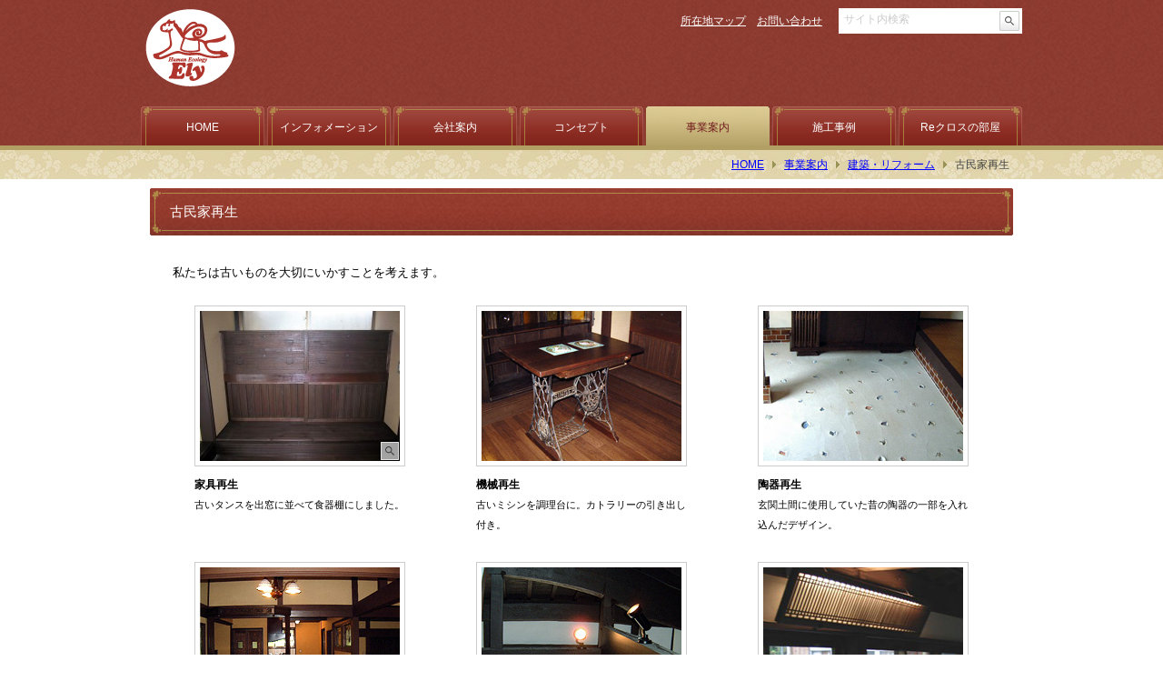

--- FILE ---
content_type: text/html
request_url: https://ely.co.jp/biz/reform/reform1.html
body_size: 3093
content:
<!DOCTYPE html PUBLIC "-//W3C//DTD XHTML 1.0 Strict//EN" "http://www.w3.org/TR/xhtml1/DTD/xhtml1-strict.dtd">
<html xmlns="http://www.w3.org/1999/xhtml" xml:lang="ja" lang="ja"><head>
<meta http-equiv="Content-Type" content="text/html;charset=utf-8" />
<meta http-equiv="Content-Script-Type" content="text/javascript" />
<meta http-equiv="pragma" content="no-cache" /><meta http-equiv="cache-control" content="no-cache" />
<title>古民家再生　有限会社 エリー</title>
<link href="/common/css/print.css" type="text/css" rel="stylesheet" media="print" />
<link href="/common/v7/css/main.css" type="text/css" rel="stylesheet" media="screen,tv,projection" />
<link href="/common/v7/css/layout1.css" type="text/css" rel="stylesheet" media="screen,tv,projection" />
<link href="/common/css/scrn.css" type="text/css" rel="stylesheet" media="screen,tv,projection,print" />
<link href="/common/css/photo.css" type="text/css" rel="stylesheet" media="screen,tv,projection" />
<script type="text/javascript" src="/common/jvspt/default.js"></script><script type="text/javascript" src="/common/jvspt/block.js"></script><script type="text/javascript" src="/common/v7/jvspt/default.js"></script><script type="text/javascript" src="/common/jvspt/main.js"></script></head><body><div id="headerz"><div id="header">
<h1><a href="/"><img src="/common/v7/img/logo.png" width="99" height="86" alt="有限会社 エリー" /></a></h1>
<div id="sform"><form action="/module/search.php" method="get"><input type="text" id="keywd" name="keyword" value="サイト内検索" />
<input type="image" src="/common/img/kbtn.png" id="kbtn" alt="GO" /></form></div>
<div class="ulink"><a href="/profile/access.html">所在地マップ</a>　<a href="/siteinfo/contact.html">お問い合わせ</a></div></div></div>
<div id="menuz"><div id="menu" class="clearfix"><ul>
<li id="mb0"><a href="/">HOME</a></li>
<li id="mb1"><a href="/module/info.php">インフォメーション</a></li>
<li id="mb2"><a href="/profile/">会社案内</a></li>
<li id="mb3"><a href="/concept/">コンセプト</a></li>
<li id="mb4"><a href="/biz/">事業案内</a></li>
<li id="mb5"><a href="/module/works.php">施工事例</a></li>
<li id="mb6"><a href="/module/blog.php">Reクロスの部屋</a></li>
</ul></div></div>
<div id="pankuzz"><div id="pankuz" class="clearfix"><div>古民家再生</div><img src="/common/img/ya.png" width="4" height="8" alt="space" /><a href="/biz/reform/">建築・リフォーム</a><img src="/common/img/ya.png" width="4" height="8" alt="space" /><a href="/biz/">事業案内</a><img src="/common/img/ya.png" width="4" height="8" alt="space" /><a href="/">HOME</a></div></div>
<div id="mainz"><div id="main"><div id="titlez"><h2>古民家再生</h2></div><div id="contents"><div id="view"><p>私たちは古いものを大切にいかすことを考えます。</p><div class="clearfix" style="margin: 20px 0px 0px; width: 900px;"><div style="width: 232px; padding-right: 24px; padding-left: 24px; margin-right: 30px; float: left;"><div style="padding: 5px; border: 1px solid #cccccc; width: 220px;"><img width="800" height="600" class="800-600" style="width: 220px; height: 165px;" alt="古いタンス" src="/pht/page/p0001/47si.jpg" /></div><div style="margin: 10px 0px 0px; line-height: 175%; font-size: 12px;"><span style="font-weight: bold;">家具再生</span></div><div style="line-height: 200%; font-size: 11px;">古いタンスを出窓に並べて食器棚にしました。</div></div><div style="width: 232px; padding-right: 24px; padding-left: 24px; margin-right: 30px; float: left;"><div style="padding: 5px; border: 1px solid #cccccc; width: 220px;"><img width="220" height="165" class="220-165" style="width: 220px; height: 165px;" alt="ミシン" src="/pht/page/p0001/44.jpg" /></div><div style="margin: 10px 0px 0px; line-height: 175%; font-size: 12px;"><span style="font-weight: bold;">機械再生</span></div><div style="line-height: 200%; font-size: 11px;">古いミシンを調理台に。カトラリーの引き出し付き。</div></div><div style="width: 232px; padding-right: 24px; padding-left: 24px; float: left;"><div style="padding: 5px; border: 1px solid #cccccc; width: 220px;"><img width="220" height="165" class="220-165" style="width: 220px; height: 165px;" alt="陶器再生" src="/pht/page/p0002/51.jpg" /></div><div style="margin: 10px 0px 0px; line-height: 175%; font-size: 12px;"><span style="font-weight: bold;">陶器再生</span></div><div style="line-height: 200%; font-size: 11px;">玄関土間に使用していた昔の陶器の一部を入れ込んだデザイン。</div></div></div><div class="clearfix" style="margin: 30px 0px 0px; width: 900px;"><div style="width: 232px; padding-right: 24px; padding-left: 24px; margin-right: 30px; float: left;"><div style="padding: 5px; border: 1px solid #cccccc; width: 220px;"><img width="220" height="165" class="220-165" style="width: 220px; height: 165px;" alt="アンティーク家具とのコラボ" src="/pht/page/p0001/43.jpg" /></div><div style="margin: 10px 0px 0px; line-height: 175%; font-size: 12px;"><span style="font-weight: bold;">アンティーク家具とのコラボ</span></div><div style="line-height: 200%; font-size: 11px;">イギリスアンティークの家具バーカウンターを間仕切りに。</div></div><div style="width: 232px; padding-right: 24px; padding-left: 24px; margin-right: 30px; float: left;"><div style="padding: 5px; border: 1px solid #cccccc; width: 220px;"><img width="220" height="165" class="220-165" style="width: 220px; height: 165px;" alt="小屋組再生" src="/pht/page/p0001/49.jpg" /></div><div style="margin: 10px 0px 0px; line-height: 175%; font-size: 12px;"><span style="font-weight: bold;">小屋組再生</span></div><div style="line-height: 200%; font-size: 11px;">新建材を取り除いたら、みごとな小屋組が顔を出しました。</div></div><div style="width: 232px; padding-right: 24px; padding-left: 24px; float: left;"><div style="padding: 5px; border: 1px solid #cccccc; width: 220px;"><img width="220" height="165" class="220-165" style="width: 220px; height: 165px;" alt="らん間再生" src="/pht/page/p0001/45.jpg" /></div><div style="margin: 10px 0px 0px; line-height: 175%; font-size: 12px;"><span style="font-weight: bold;">らん間再生</span></div><div style="line-height: 200%; font-size: 11px;">らん間を照明カバーとして。</div></div></div><div class="clearfix" style="margin: 30px 0px 0px; width: 900px;"><div style="width: 232px; padding-right: 24px; padding-left: 24px; margin-right: 30px; float: left;"><div style="padding: 5px; border: 1px solid #cccccc; width: 220px;"><img width="220" height="165" class="220-165" style="width: 220px; height: 165px;" alt="古い家具再生" src="/pht/page/p0001/48.jpg" /></div><div style="margin: 10px 0px 0px; line-height: 175%; font-size: 12px;"><span style="font-weight: bold;">古い建具再生</span></div><div style="line-height: 200%; font-size: 11px;">なつかしいガラスを再利用したいため間口に合わせて小さくカットしました。</div></div><div style="width: 232px; padding-right: 24px; padding-left: 24px; margin-right: 30px; float: left;"><div style="padding: 5px; border: 1px solid #cccccc; width: 220px;"><img width="220" height="165" class="220-165" style="width: 220px; height: 165px;" alt="新しい家具" src="/pht/page/p0001/50.jpg" /></div><div style="margin: 10px 0px 0px; line-height: 175%; font-size: 12px;"><span style="font-weight: bold;">新しい建具</span></div><div style="line-height: 200%; font-size: 11px;">新しい建具も古民家には昔のデザインの木製にこだわります。</div></div><div style="width: 232px; padding-right: 24px; padding-left: 24px; float: left;"><div style="padding: 5px; border: 1px solid #cccccc; width: 220px;"><img width="220" height="165" class="220-165" style="width: 220px; height: 165px;" alt="鬼瓦再生" src="/pht/page/p0001/46.jpg" /></div><div style="margin: 10px 0px 0px; line-height: 175%; font-size: 12px;"><span style="font-weight: bold;">鬼瓦再生</span></div><div style="line-height: 200%; font-size: 11px;">屋根の鬼瓦の交換時、鬼瓦は壁のデザインに使用しました。</div></div></div><div class="clearfix" style="margin: 30px 0px 0px; width: 900px;"><div style="width: 232px; padding-right: 24px; padding-left: 24px; margin-right: 30px; float: left;"><div style="padding: 5px; border: 1px solid #cccccc; width: 220px;"><img width="220" height="165" class="220-165" style="width: 220px; height: 165px;" alt="明るい快適空間" src="/pht/page/p0002/52.jpg" /></div><div style="margin: 10px 0px 0px; line-height: 175%; font-size: 12px;"><span style="font-weight: bold;">明るい快適空間</span></div><div style="line-height: 200%; font-size: 11px;">2階から明かりがとれるよう天井を抜いて明かり取りに。</div></div><div style="width: 232px; padding-right: 24px; padding-left: 24px; margin-right: 30px; float: left;"><div style="padding: 5px; border: 1px solid #cccccc; width: 220px;"><img width="220" height="165" class="220-165" style="width: 220px; height: 165px;" alt="和洋コラボ" src="/pht/page/p0002/53.jpg" /></div><div style="margin: 10px 0px 0px; line-height: 175%; font-size: 12px;"><span style="font-weight: bold;">和洋コラボ</span></div><div style="line-height: 200%; font-size: 11px;">ステンドグラスやアンティーク家具で和・洋の似合う空間に。</div></div></div><p><br />その他、古いガラスでステンドグラス風に、古い着物を屏風にと、思い出の物を再生して長く使い続けていただける商品を多数取り揃えています。</p></div></div><div id="submenu"><div class="wak2"><div class="wak"><h4>建築・リフォーム</h4><ul><li><a href="/biz/reform/">建築・リフォーム TOP</a></li><li>古民家再生</li><li><a href="/biz/reform/reform2.html">自然素材・健康住宅</a></li><li><a href="/biz/reform/reform3.html">ご長寿健康住宅</a></li><li><a href="/biz/reform/reform4.html">ペットと共に暮らす</a></li><li><a href="/biz/reform/reform5.html">機能重視</a></li><li><a href="/biz/reform/reform6.html">私らしく暮らす</a></li></ul></div></div><div class="wak2"><div class="wak"><h4>事業案内</h4><ul><li><a href="/biz/">事業案内 TOP</a></li><li><a href="/biz/reform/">建築・リフォーム</a></li><li><a href="/biz/interior/">インテリア・内装</a></li><li><a href="/biz/fudousan/">不動産</a></li><li><a href="/biz/kaigo/">福祉事業</a></li><li><a href="/biz/products/">ヘルシー・エコ商品</a></li><li><a href="/biz/inaka-project/">田舎暮らしプロジェクト</a></li></ul></div></div><div class="bnrdiv"><a href="/biz/inaka-project/"><img src="/pht/bnr/323.png" class="nomg" width="260" height="70" alt="田舎暮らしプロジェクト" /></a><a href="/module/fdsn.php"><img src="/pht/bnr/324.png" width="260" height="70" alt="最新不動産情報" /></a><a href="/module/blog.php"><img src="/pht/bnr/390.png" width="260" height="70" alt="Reクロスの部屋" /></a></div></div></div></div><div id="flink">
｜ <a href="/module/info.php">インフォメーション</a> ｜ <a href="/profile/">会社案内</a> ｜ <a href="/concept/">コンセプト</a> ｜ <a href="/biz/">事業案内</a> ｜ <a href="/module/works.php">施工事例</a> ｜ <a href="/module/blog.php">Reクロスの部屋</a> ｜<br />
｜ <a href="/">HOME</a> ｜ <a href="/profile/access.html">所在地マップ</a> ｜ <a href="/siteinfo/sitemap.html">サイトマップ</a> ｜ <a href="/module/search.php">サイト内検索</a> ｜ <a href="/siteinfo/">サイトの利用について</a> ｜ <a href="/siteinfo/privacy-policy.html">個人情報の取り扱い</a> ｜ <a href="/siteinfo/contact.html">お問い合わせ</a> ｜</div>
<div id="footer"><address>有限会社 エリー　〒745-0042 山口県周南市野上町2-15　Tel 0834-32-6916　Fax 0834-32-6918</address>
<span>営利・非営利を問わずいかなる方法においても無断転載、使用、盗用、他全ての著作権侵害行為を固く禁じます。</span></div>
<div id="cprgt">Copyright(C) Ely .inc All Rights Reserved.</div></body></html>


--- FILE ---
content_type: text/css
request_url: https://ely.co.jp/common/v7/css/main.css
body_size: 1414
content:
@charset "utf-8";

body{
	margin:0; padding:0; font-size:12px; line-height:100%; text-align:center; -webkit-text-size-adjust: 100%;
	font-family:"Hiragino Kaku Gothic ProN", "ヒラギノ角ゴ ProN W3", "Hiragino Sans", "ヒラギノ角ゴシック", "メイリオ","Meiryo","游ゴシック体",YuGothic,"游ゴシック Medium","Yu Gothic Medium",sans-serif; color:#000; background-color:#fff;
}
input::-ms-clear{ display:none; }
form{ margin:0; padding:0; }
a{ color:#00f; }
a:hover{ color:#c30; }
img{ display:block; border:0; }
table{ border-collapse:collapse; }
address{ text-decoration:none; font-style:normal; }
/*--------------- 基本 -----------------------------------------------------*/
#headerz{ margin:0; padding:0; }
#header{ position:relative; margin:0px auto; padding:0; width:970px; }
#menuz{ margin:0; padding:5px 0px 0px; color:#fff; background-color:#803529; background-image:url(../img/bk2.jpg); min-width:970px; }
#menu{ margin:0px auto; padding:0; width:970px; height:155px; }
#pankuzz{ margin:0; padding:0; border-top:5px solid #b29f64; background-color:#e5d7ac; min-width:970px;
	background-repeat:repeat-x; background-position:left top; background-image:url(../img/pankz2.jpg);  }
#pankuz{ position:relative; margin:0px auto; padding:10px 0px 5px; width:970px; height:17px; text-align:right; }
#mainz{ margin:0px auto; padding:10px 0px 0px; width:950px; }
#main{ margin:0; padding:0; width:950px; color:#000; }
#titlez{ margin:0; padding:0; width:950px; text-align:left; }
h2{ margin:0; padding:17px 0px 0px 0px; height:35px; font-size:15px; line-height:125%; font-weight:normal;
	color:#fff; background-color:#933d30; background-image:url(../img/h2.png);
	text-indent:22px; overflow:hidden; white-space:nowrap; text-overflow:ellipsis;
}
#contents{ margin:0; padding:0px 0px 30px; text-align:left; }
#view{ margin:0; padding:0; font-size:13px; line-height:250%; }
#submenu{ margin:0; padding:0; text-align:left; }
#flink{ margin:0; padding:20px 0px 0px; height:70px; font-size:12px; line-height:250%; }
#footer{ margin:0; padding:15px 0px 0px; height:60px; font-size:12px; line-height:200%; border-top:2px solid #831d12; min-width:970px; }
#footer span{ font-size:11px; color:#907e4e; }
#cprgt{ margin:0; padding:6px 0px 0px; height:14px; font-size:9px; background-color:#831d12; color:#cebd91; line-height:100%; letter-spacing:0.1em; min-width:970px; }

/*--------------- ヘッダー -----------------------------------------------------*/
#header a{ color:#fff; }
#header a:hover{ color:#ff6; }
#header h1{ position:absolute; top:10px; left:5px; margin:0; padding:0; width:111px; height:99px; font-size:12px; text-align:left; z-index:5; }
#header #sform{ position:absolute; top:9px; right:0; margin:0; padding:0; width:200px; height:26px; z-index:5;
	border:1px solid #fff; background-color:#fff; }
#header #sform #keywd{ position:absolute; top:4px; left:5px; margin:0; padding:0; width:165px; border:0; font-size:12px; outline:0;
	font-family:"Hiragino Kaku Gothic Pro","ヒラギノ角ゴ Pro W3","メイリオ",sans-serif; color:#ccc; }
#header #sform #kbtn{ position:absolute; top:2px; right:2px; margin:0; border:1px solid #ccc; border-radius:1px; }
#header .ulink{ position:absolute; top:16px; right:220px; margin:0; padding:0; width:200px; text-align:right; line-height:125%; color:#c79891; }

#menu ul{ margin:0; padding:0; list-style-type:none; }
#menu li{ float:left; margin:112px 3px 0px 0px; padding:0; width:136px; height:43px; }
#menu li a{ display:block; padding:17px 0px 0px; width:136px; height:26px; background-color:#9b3f35; color:#fff; text-decoration:none;
	background-repeat:no-repeat; background-position:left top; background-image:url(../img/bk3.png); }
#menu li a:hover{ margin-top:4px; height:22px; }
#menu li.hit a{ color:#731e1e; background-color:#c4b178; background-image:url(../img/bk6.png); }
#menu li.hit a:hover{ margin-top:0; height:26px; }
#menu li div{ padding:17px 0px 0px; width:136px; height:26px; color:#731e1e; background-color:#c4b178; background-image:url(../img/bk6.png); }
#menu li#mb6{ margin-right:0; }

/*--------------- パンくず -----------------------------------------------------*/
#pankuz a{ float:right; display:inline-block; margin:0; padding:0px 2px; }
#pankuz a:hover{ border-color:#c30; color:#c30; }
#pankuz div{ float:right; display:inline-block; margin:0px 12px 0px 0px; padding:0px 2px; color:#444; }
#pankuz img{ float:right; margin:2px 7px 0px; }


.clearfix:after{ display:block; clear:both; height:0; line-height:0; visibility:hidden; content:"."; }
.clearfix{ zoom:1; }

--- FILE ---
content_type: text/css
request_url: https://ely.co.jp/common/v7/css/layout1.css
body_size: 563
content:
@charset "utf-8";

#contents{ margin:0px 25px; width:900px; text-align:left; }
#view{ margin:25px 0px 0px; padding:0; width:900px; }
#submenu{ width:950px; }
/*--------------- サブメニュー -----------------------------------------------------*/
#submenu .wak2{ margin:20px 0px 0px; padding:1px; width:946px; border:1px solid #b3b378; }
#submenu .wak{ margin:0; padding:15px 20px 20px; width:902px; border:2px solid #ececd7; zoom:1;
	background-repeat:no-repeat; background-position:right top; background-image:url(../img/eg.png); }
#submenu .wak:after{ display:block; clear:both; height:0; line-height:0; visibility:hidden; content:"."; }
#submenu h4{ margin:0px 0px 10px; padding:2px 0px 1px; width:200px;
	font-size:11px; font-weight:normal; line-height:150%; color:#fff; background-color:#afaa72; text-align:center; }
#submenu ul{ margin:0; padding:0; list-style-type:none; }
#submenu li{ float:left; margin:0px 0px 0px; padding:4px 15px 4px 20px; font-size:12px; line-height:175%; white-space:nowrap;
	background-repeat:no-repeat; background-position:left center; background-image:url(../img/ya.png); }
#submenu .wak div.mor{ margin:0; padding:5px 12px 5px 0px; text-align:right; }
#submenu .wak div.mor a{ display:inline-block; float:right; margin:0; padding:2px 15px; font-size:11px; line-height:100%;
	background-color:#a30; color:#fff; text-decoration:none; }

#submenu .bnrdiv{ margin:0; padding:20px 0px 0px; width:950px; text-align:center; }
#submenu .bnrdiv img{ display:inline; margin:0px 0px 0px 20px; }
#submenu .bnrdiv img:hover{ outline:1px solid #ffeb67; }
#submenu .bnrdiv img.nomg{ margin-left:0; }


--- FILE ---
content_type: text/css
request_url: https://ely.co.jp/common/css/scrn.css
body_size: 280
content:
@charset "utf-8";

#view p{ margin:0; padding:0; }
#view div{ margin:0; padding:0; }
#view h3{ margin:0; padding:0; border:0; font-size:14px; }
#view h3 a{ color:#000; }
#view h3 a:hover{ color:#000; }
#view ul{ margin:0px 0px 0px 30px; padding:0; }
#view table{ margin:0; padding:0; border:1px solid #000; font-size:13px; }
#view table td{ padding:0; }

/*--------------- 画像 -----------------------------------------------------*/
#view div.zmi1{ margin:0; padding:0; }
#view div.zmi1 div.zmi2{ position:relative; display:block; margin:0; padding:0; }
#view div.zmi1 div.zmi2 img{ position:absolute; }
#view div.zmi1 div.zmi2 img.me{ bottom:0; right:0; }
#view div.zmi1 div.zmi2 div{ position:absolute; top:0; left:0; cursor:pointer; background-color:#fffcda; filter:alpha(opacity=0); opacity:0; }
#view div.zmi1 div.zmi2 div:hover{ outline:1px solid #ffeb67; }

#view img.lkimg:hover{ outline:1px solid #ffeb67; }
#view div.lkimg:hover{ outline:1px solid #ffeb67; }
#view div.lkimg div.zmi1 div.zmi2 div:hover{ outline:0; }


--- FILE ---
content_type: text/css
request_url: https://ely.co.jp/common/css/photo.css
body_size: 421
content:
@charset "utf-8";

#photoback{ position:absolute; top:0; left:0; background-color:#000; width:100%; height:100%; z-index:30; filter:alpha(opacity=70); opacity:0.7; }
#photoz{ position:absolute; margin:0; border:0; top:0; left:0; z-index:50; overflow:hidden; border:1px solid #fff; }
#loadbk{ position:absolute; margin:0; border:0; top:0; left:0; width:100%; height:100%; z-index:90;
	background-color:#000; filter:alpha(opacity=1); opacity:0; }
#delphotbtn{ position:absolute; top:5px; right:5px; z-index:91; cursor:pointer; }
#slider{ position:absolute; width:200px; height:30px; background-color:#000; z-index:53; filter:alpha(opacity=70); opacity:0.7;
	background-repeat:no-repeat; background-position:center top; background-image:url(../img/slidrbk.png); }
#slider #sldr{ position:absolute; top:0; left:92px; }
#mssdr{ position:absolute; width:200px; height:30px; z-index:59; background-color:#f30; filter:alpha(opacity=0); opacity:0; cursor:pointer; }
#rimg{ position:absolute; display:none; z-index:51; }
#rimgdiv{ position:absolute; width:10px; height:10px; z-index:52; background-color:#fc6; filter:alpha(opacity=0); opacity:0; cursor:pointer; }
#loading{ position:absolute; z-index:91; width:300px; opacity:0.4; text-align:center; color:#fff; font-size:16px; font-family:Arial,sans-serif; }
#nexbtn1{ position:absolute; right:10px; z-index:56; filter:alpha(opacity=70); opacity:0.7; cursor:pointer; }
#nexbtn2{ position:absolute; left:10px; z-index:56; filter:alpha(opacity=70); opacity:0.7; cursor:pointer; }

--- FILE ---
content_type: text/css
request_url: https://ely.co.jp/common/css/print.css
body_size: 1148
content:
@charset "utf-8";

body{
	margin:0; padding:0; font-size:12px; line-height:100%; text-align:center; -webkit-text-size-adjust: 100%;
	font-family:"Hiragino Kaku Gothic Pro","ヒラギノ角ゴ Pro W3","メイリオ",sans-serif;
}
input::-ms-clear{ display:none; }
form{ margin:0; padding:0; }
a{ color:#00f; }
img{ display:block; border:0; }
table{ border-collapse:collapse; }
address{ text-decoration:none; font-style:normal; font-size:12px; line-height:200%; }
/*--------------- 基本 -----------------------------------------------------*/
#headerz{ margin:0px auto; padding:0; width:900px; height:50px; }
#header{ position:relative; margin:0; padding:0; width:900px; height:50px; }
#menuz{ margin:0px auto; padding:0; width:900px; height:30px; }
#menu{ margin:0px 0px 0px 120px; padding:0; width:780px; }
#pankuzz{ margin:0px auto; padding:0; width:900px; font-size:11px; }
#pankuz{ margin:0; padding:5px 0px 0px; width:900px; }
#mainz{ margin:0px auto; padding:0; width:900px; }
#main{ margin:0; padding:0; width:900px; text-align:left; }
#titlez{ margin:0; padding:0px 0px 30px; width:900px; }
h2{ margin:0; padding:20px 0px; font-size:18px; line-height:125%; border-top:1px solid #000; border-bottom:1px solid #000; }
#contents{ margin:0; padding:0px 0px 20px; width:900px; }
#view{ margin:0; padding:0; width:900px; font-size:13px; line-height:250%; }
#submenu{ margin:0; padding:20px 0px; width:900px; }

#flink{ margin:0px auto; padding:10px 0px 0px; width:900px; line-height:175%; font-size:10px; border-top:1px solid #000; }
#footer{ margin:0px auto; padding:10px 0px 0px; width:900px; line-height:200%; font-size:11px; }
#cprgt{ margin:0px auto; padding:0; width:640px; line-height:175%; font-size:11px; }

/*--------------- ヘッダー -----------------------------------------------------*/
#header h1{ position:absolute; top:0; left:0; margin:0; padding:0; width:99px; height:86px; font-size:12px; text-align:left; z-index:5; }
#header #sform{ position:absolute; top:9px; right:0; margin:0; padding:0; width:200px; height:26px; z-index:5;
	border:1px solid #ccc; background-color:#fff; }
#header #sform #keywd{ position:absolute; top:4px; left:5px; margin:0; padding:0; width:165px; border:0; font-size:12px; outline:0;
	font-family:"Hiragino Kaku Gothic Pro","ヒラギノ角ゴ Pro W3","メイリオ",sans-serif; color:#ccc; }
#header #sform #kbtn{ position:absolute; top:2px; right:2px; margin:0; border:1px solid #ccc; border-radius:1px; }
#header .ulink{ position:absolute; top:16px; right:220px; margin:0; padding:0; width:200px; text-align:right; line-height:125%; }

#menu ul{ margin:0; padding:0; list-style-type:none; font-size:10px; line-height:250%; }
#menu li{ float:left; margin:0px 5px 0px 0px; padding:0; width:107px; }
#menu a{ display:block; margin:0; padding:0; width:105px; border:1px solid #000; color:#000; text-decoration:none; }
#menu div{ margin:0; padding:0; width:105px; border:1px solid #999; color:#ccc; }
#menu li#mb6{ margin-right:0; }

#pankuz a{ float:right; display:inline-block; margin:0; padding:4px 0px; }
#pankuz div{ float:right; display:inline-block; margin:0px 12px 0px 0px; padding:4px 0px; }
#pankuz img{ float:right; margin:6px 7px 0px } 
#view img.pri{ margin:0; border:0; page-break-after:always; }

/*--------------- サブメニュー -----------------------------------------------------*/
#submenu .wak{ margin:0; padding:0px 0px 10px 0px; width:900px; zoom:1;}
#submenu .wak:after{ display:block; clear:both; height:0; line-height:0; visibility:hidden; content:"."; }
#submenu h4{ margin:0; padding:20px 0px 5px; font-size:14px; line-height:125%; border-top:1px solid #000; }
#submenu ul{ margin:0; padding:0; list-style-type:none; }
#submenu li{ float:left; margin:0px 0px 0px; padding:4px 15px 4px 20px; font-size:12px; line-height:175%; white-space:nowrap; }
#submenu .bnrdiv{ display:none; }
#submenu .wak div.mor{ display:none; }

#photoback{ display:none; }

.clearfix:after{ display:block; clear:both; height:0; line-height:0; visibility:hidden; content:"."; }
.clearfix{ zoom:1; }

--- FILE ---
content_type: application/javascript
request_url: https://ely.co.jp/common/jvspt/main.js
body_size: 397
content:
var iechec = 0; function init(){ if(!ops || iechec > 0){ return; } iechec++; default_init(); } if(isIE){ document.onreadystatechange = function(){     if(document.readyState === 'complete'){ init(); } }; } (function(){ if(document.addEventListener){ document.addEventListener("DOMContentLoaded",init,false); }else if(isIE){ if(iechec == 0){ try{ document.documentElement.doScroll("left"); } catch(e){ setTimeout(arguments.callee, 0); return; } init(); } }else{ window.onload = init; } })();

--- FILE ---
content_type: application/javascript
request_url: https://ely.co.jp/common/v7/jvspt/default.js
body_size: 384
content:
var setPageHeight = function(cly2){
	if(!clx && !isIE7 && !isMB){
		var tar = "#contents";
		if(doc("main").className){ return; }
		var rect = doc("cprgt").getBoundingClientRect();
		var top2 = Math.ceil(rect.top); var top1 = cly2 - (top2 + 20);
		if(top1 > 0){
			var ss = document.styleSheets[1];
			if(!isFF){ ss.addRule(tar,"padding-bottom:" + (30 + top1) + "px"); }
			else{ ss.insertRule(tar + " { padding-bottom:" + (30 + top1) + "px; }",ss.cssRules.length); }
		}
	}
};

--- FILE ---
content_type: application/javascript
request_url: https://ely.co.jp/common/jvspt/block.js
body_size: 3155
content:
var bairitu = 1.3;
var ppxcnt = 0;
var nowpxz = 0;
function gazouinfo(node,w,h){
	var delpx = function(txt){
		if(!txt){ return 0; }
		return eval(txt.replace(/px$/,""));
	};
	if(node.style.width){
		if(w){ node.style.width = w + "px"; node.style.height = h + "px"; }
		else{ return [delpx(node.style.width),delpx(node.style.height)]; }
	}else{
		if(w){ node.setAttribute("width",w); node.setAttribute("height",h); }
		else if(!node.getAttribute("width")){ return ""; }
		else{ return [eval(node.getAttribute("width")),eval(node.getAttribute("height"))]; }
	}
}
function set_image_effct(node){
	var dmy = node.className.split("-");
	var wd = gazouinfo(node);
	if(toNmbr(dmy[0]) > wd[0] * bairitu){
		node.id = "ppx" + ppxcnt; ppxcnt++;
		if(!isIE7){
			var divv = node.parentNode;
			if(divv.nodeName.toLowerCase() == "div" && divv.style.borderTop.match(/1px/)){
				if(divv.className){ divv.className += " lkimg"; }else{ divv.className = "lkimg"; }
			}
			var img = document.createElement("img"); img.src = deff + "/common/img/kakudai.png"; img.className = "me";
			if(node.parentNode.className == "pbox"){
				node.parentNode.appendChild(img); node.parentNode.className += " pbox2";
				node.parentNode.addEventListener("click",function(){ Pz.viewImageData(node); },false);
			}else{
				var div1 = document.createElement("div"); div1.className = "zmi1";
				var div2 = document.createElement("div"); div2.className = "zmi2";
				var div3 = document.createElement("div"); div3.className = "zmi3";
				div1.style.width = div2.style.width = div3.style.width = wd[0] + "px";
				div1.style.height = div2.style.height = div3.style.height = wd[1] + "px";
				if(node.style.margin){ div1.style.margin = node.style.margin; node.style.margin = 0; }
				node.parentNode.insertBefore(div1,node); div1.appendChild(div2);
				var nd = node.cloneNode(); div2.appendChild(nd); node.parentNode.removeChild(node); div2.appendChild(img);
				div2.appendChild(div3); div3.addEventListener("click",function(){ Pz.viewImageData(nd); },false);
			}
		}else{
			node.style.cursor = "pointer";
			node.attachEvent("onclick",function(){ Pz.viewImageData(node); });
		}
	}
}
function viewloadimage(){ var vi = document.getElementById("view"); if(!vi.hasChildNodes()){ return; } var sps = vi.getElementsByTagName("img"); if(sps.length == 0){ return; } var checker = new Array(); var z = 0; for(var i=0;i<sps.length;i++){ if(isIE7 && sps[i].parentNode.parentNode.className == "clearfix sam"){ sps[i].style.display = "inline-block"; } if(sps[i].parentNode.nodeName == "A"){ var divv = sps[i].parentNode.parentNode; if(divv.nodeName.toLowerCase() == "div" && (divv.style.borderTop.match(/1px/) || divv.className == "v2")){ 
if(divv.childNodes.length == 1){
					if(divv.className){ divv.className += " lkimg"; }else{ divv.className = "lkimg"; } continue;
				}
 } sps[i].className = "lkimg"; continue; } if(!sps[i].src.match(/\.jpg$/)){ continue; } if(!sps[i].className){ continue; } if(sps[i].complete){ set_image_effct(sps[i]); continue; } sps[i].id = "zz" + z; z++; checker[checker.length] = sps[i].id; } if(checker.length > 0){ var interv = setInterval(function(){ var z = 0; for(var i=0;i<checker.length;i++){ if(!checker[i]){ continue; } var node = document.getElementById(checker[i]); if(node.complete){ checker[i] = ""; set_image_effct(node); continue; } z = 1; } if(z != 1){ clearInterval(interv); } },50); } } var Pz = function(){}; Pz.mssdr; Pz.rimgdiv; Pz.rimg; Pz.frg = 0; Pz.isView = false; Pz.main; Pz.sldr_parsent = 100; Pz.sldr_flg = 0; Pz.rX = 0; Pz.rY = 0; Pz.rT = 0; Pz.rL = 0; Pz.rT2 = 0; Pz.rL2 = 0; Pz.rSX = 0; Pz.rSY = 0; Pz.clx = 0; Pz.cly = 0; Pz.scrl = 0; Pz.msx = 0; Pz.msy = 0; Pz.msmove_chek = 0; Pz.noinit = 0; Pz.default_image_frags = function(){ if(Pz.frg == 0){ return; } Pz.sldr_parsent = 100; Pz.rT = Pz.rL = Pz.rT2 = Pz.rL2 = Pz.rSX = Pz.rSY = 0; doc("sldr").style.left = (Pz.sldr_parsent - 8) + "px"; }; Pz.viewImageData = function(node){ if(isMB){ var src = node.src; if(node.src.indexOf("si.jpg") != -1){ src = node.src.replace(/si.jpg$/,".jpg"); } else if(isPHP){ src = node.src.replace(/\-(\d+)x(\d+)/,""); } window.open(src,"phtwnd",""); return; } if(Pz.noinit != 1){ Pz.init(); } else{ Pz.rimg.style.display = "none"; Pz.frg = 2; doc("loading").style.display = doc("loadbk").style.display = "block"; } Pz.noinit = 0; if(Pz.isView){ nowpxz = toNmbr(node.id); } var valz = node.className.split("-"); var newitem = new Image(); if(node.src.indexOf("si.jpg") != -1){ newitem.src = node.src.replace(/si.jpg$/,".jpg"); } else if(isPHP){ newitem.src = node.src.replace(/\-(\d+)x(\d+)/,""); } else{ newitem.src = node.src; } var z = 0; var interv = setInterval(function(){ if(Pz.frg != 2){ clearInterval(interv); return; } if(newitem.complete){ clearInterval(interv); Pz.loadedImage(toNmbr(valz[0]),eval(valz[1]),newitem.src); }else if(z == 400){ clearInterval(interv); newitem = null; Pz.del(); return; } z++; },50); }; Pz.loadedImage = function(w,h,src){ if(Pz.frg != 2){ return; } Pz.default_image_frags(); Pz.rX = w; Pz.rY = h; Pz.rT = 0; Pz.rL = 0; var w1 = w; var h1 = h; if(h > Pz.cly){ w1 = Math.floor(Pz.cly/h * w); h1 = Pz.cly; } if(w1 > Pz.clx){ h1 = Math.floor(Pz.clx/w * h); w1 = Pz.clx; } Pz.sldr_parsent = Math.floor(w1/w*100); if(Pz.sldr_parsent < 8){ Pz.sldr_parsent = 8; } else if(Pz.sldr_parsent > 192){ Pz.sldr_parsent = 192; } doc("sldr").style.left = (Pz.sldr_parsent - 8) + "px"; Pz.rimg = document.createElement("img"); Pz.rimg.id = "rimg"; Pz.main.insertBefore(Pz.rimg,Pz.main.firstChild); doc("loading").style.display = "none"; Pz.frg = 1; Pz.set_image_size(); Pz.rimg.src = src; Pz.rimg.style.display = "block"; doc("loadbk").style.display = "none"; }; Pz.set_image_size = function(){ if(Pz.frg != 1){ return; } var w = Math.floor(Pz.rX * (Pz.sldr_parsent/100)); var h = Math.floor(Pz.rY * (Pz.sldr_parsent/100)); Pz.rimg.style.width = w + "px"; Pz.rimg.style.height = h + "px"; Pz.rimg.style.left = (Pz.rL2 + Math.floor((Pz.clx - w)/2)) + "px"; Pz.rimg.style.top = (Pz.rT2 + Math.floor((Pz.cly - h)/2)) + "px"; }; Pz.msmove = function(){ if(Pz.frg != 1){ return; } Pz.msx = msx; Pz.msy = msy; Pz.msx -= 40; Pz.msy -= 40; if(Pz.msx < 0 || Pz.msx > Pz.clx || Pz.msy < 0 || Pz.msy > Pz.cly){ if(!isIE){ window.getSelection().removeAllRanges(); } if(Pz.sldr_flg == 1){ Pz.msup_sldr(); } else if(Pz.sldr_flg == 2){ Pz.msup_rimg(); } return; } if(Pz.sldr_flg == 1){ Pz.slider_move(); } else if(Pz.sldr_flg == 2){ Pz.rimg_move(); } else{ Pz.rimgdiv.style.top = (Pz.msy - 5) + "px"; Pz.rimgdiv.style.left = (Pz.msx - 5) + "px"; } };  Pz.msdown_sldr = function(){ if(Pz.frg != 1){ return; } if(isIE){ window.document.onselectstart = kill; } else{ window.getSelection().removeAllRanges(); } Pz.mssdr.style.top = 0; Pz.mssdr.style.left = 0; Pz.mssdr.style.width = "100%"; Pz.mssdr.style.height = Pz.cly + "px"; Pz.slider_move(); Pz.sldr_flg = 1; }; Pz.msup_sldr = function(){ if(Pz.frg != 1){ return; } Pz.mssdr.style.top = (Pz.cly - 40) + "px"; Pz.mssdr.style.left = (Pz.clx - 210) + "px"; Pz.mssdr.style.width = "200px"; Pz.mssdr.style.height = "30px"; Pz.sldr_flg = 0; }; Pz.slider_move = function(){ if(Pz.frg != 1){ return; } Pz.sldr_parsent = Pz.msx - (Pz.clx - 210); if(Pz.sldr_parsent < 8){ Pz.sldr_parsent = 8; } else if(Pz.sldr_parsent > 192){ Pz.sldr_parsent = 192; } doc("sldr").style.left = (Pz.sldr_parsent - 8) + "px"; Pz.set_image_size(); }; Pz.msdown_rimg = function(){ if(Pz.frg != 1){ return; } if(isIE){ window.document.onselectstart = kill; } else{ window.getSelection().removeAllRanges(); } Pz.rSX = Pz.msx; Pz.rSY = Pz.msy; Pz.rimg.style.zIndex = 60; Pz.rimgdiv.style.zIndex = 61; Pz.rimgdiv.style.top = 0; Pz.rimgdiv.style.left = 0; Pz.rimgdiv.style.width = "100%"; Pz.rimgdiv.style.height = Pz.cly + "px"; Pz.sldr_flg = 2; }; Pz.msup_rimg = function(){ if(Pz.frg != 1){ return; } Pz.sldr_flg = 0; Pz.rimg.style.zIndex = 51; Pz.rimgdiv.style.zIndex = 52; Pz.rimgdiv.style.width = "11px"; Pz.rimgdiv.style.height = "11px"; Pz.rimgdiv.style.top = (Pz.msy - 5) + "px"; Pz.rimgdiv.style.left = (Pz.msx - 5) + "px"; Pz.rL = Pz.rL2; Pz.rT = Pz.rT2; Pz.sldr_flg = 0; }; Pz.rimg_move = function(){ Pz.rL2 = Pz.rL + Pz.msx - Pz.rSX; Pz.rT2 = Pz.rT + Pz.msy - Pz.rSY; Pz.set_image_size(); }; Pz.dbl_rimg = function(){ if(Pz.frg != 1){ return; } if(isIE){ window.document.onselectstart = kill; } else{ window.getSelection().removeAllRanges(); } Pz.default_image_frags(); Pz.set_image_size(); }; Pz.wheel = function(val){ Pz.sldr_parsent += val * 10; if(Pz.sldr_parsent < 8){ Pz.sldr_parsent = 8; } else if(Pz.sldr_parsent > 192){ Pz.sldr_parsent = 192; } doc("sldr").style.left = (Pz.sldr_parsent - 8) + "px"; Pz.set_image_size(); }; Pz.del = function(){ if(Pz.frg != 1){ return; } Pz.frg = 0; Pz.main.parentNode.removeChild(doc("photoback")); Pz.main.parentNode.removeChild(Pz.main); }; Pz.init = function(){ Pz.frg = 2; Pz.scrl = document.documentElement.scrollTop || document.body.scrollTop; var bk = document.createElement("div"); bk.id = "photoback"; bk.style.top = Pz.scrl + "px"; document.body.insertBefore(bk,document.body.firstChild); Pz.clx = window.innerWidth || document.body.clientWidth; Pz.cly = window.innerHeight ||document.documentElement.clientHeight || document.body.clientHeight; Pz.clx -= 80; Pz.cly -= 80; Pz.main = document.createElement("div"); Pz.main.id = "photoz"; Pz.main.style.width = Pz.clx + "px"; Pz.main.style.height = Pz.cly + "px";  Pz.main.style.top = (Pz.scrl+38) + "px"; Pz.main.style.left = "39px"; document.body.insertBefore(Pz.main,document.body.firstChild); var btn = document.createElement("img"); btn.id = "delphotbtn"; btn.src = deff + "/common/img/peke.png"; Pz.main.appendChild(btn); if(!isIE7){ btn.addEventListener("mousedown",Pz.del,false); } else{ btn.attachEvent("onmousedown",Pz.del); } if(ppxcnt > 1){ Pz.isView = true; btn = document.createElement("img"); btn.id = "nexbtn1"; btn.src = deff + "/common/img/ne1.png"; photoz.appendChild(btn); btn.style.top = Math.floor((Pz.cly - 180)/2) + "px"; if(!isIE7){ btn.addEventListener("mousedown",Pz.nexz1,false); } else{ btn.attachEvent("onmousedown",Pz.nexz1); } btn = document.createElement("img"); btn.id = "nexbtn2"; btn.src = deff + "/common/img/ne2.png"; photoz.appendChild(btn); btn.style.top = Math.floor((Pz.cly - 180)/2) + "px"; if(!isIE7){ btn.addEventListener("mousedown",Pz.nexz2,false); } else{ btn.attachEvent("onmousedown",Pz.nexz2); } } Pz.mssdr = document.createElement("div"); Pz.mssdr.id = "mssdr"; Pz.main.appendChild(Pz.mssdr); if(!isIE7){ Pz.mssdr.addEventListener("mousedown",Pz.msdown_sldr,false); Pz.mssdr.addEventListener("mouseup",Pz.msup_sldr,false); }else{ Pz.mssdr.attachEvent("onmousedown",Pz.msdown_sldr); Pz.mssdr.attachEvent("onmouseup",Pz.msup_sldr); } var div = document.createElement("div"); div.id = "loadbk"; Pz.main.appendChild(div); div = document.createElement("div"); div.id = "loading"; Pz.main.appendChild(div); div.appendChild(document.createTextNode("Loading Now")); div.style.top = Math.floor((Pz.cly-50)/2) + "px"; div.style.left = Math.floor((Pz.clx-300)/2) + "px"; div = document.createElement("div"); div.id = "slider"; div.style.top = Pz.mssdr.style.top = (Pz.cly - 40) + "px"; div.style.left = Pz.mssdr.style.left = (Pz.clx - 210) + "px"; var sldr = document.createElement("img"); sldr.src = deff + "/common/img/slidr.png"; sldr.id = "sldr"; Pz.main.insertBefore(div,Pz.main.firstChild); div.appendChild(sldr); Pz.rimgdiv = document.createElement("div"); Pz.rimgdiv.id = "rimgdiv"; Pz.main.insertBefore(Pz.rimgdiv,Pz.main.firstChild); if(!isIE7){ Pz.rimgdiv.addEventListener("mousedown",Pz.msdown_rimg,false); Pz.rimgdiv.addEventListener("mouseup",Pz.msup_rimg,false); Pz.rimgdiv.addEventListener("dblclick",Pz.dbl_rimg,false); }else{ Pz.rimgdiv.attachEvent("onmousedown",Pz.msdown_rimg); Pz.rimgdiv.attachEvent("onmouseup",Pz.msup_rimg); Pz.rimgdiv.attachEvent("ondblclick",Pz.dbl_rimg); } if(Pz.msmove_chek != 1){ Pz.msmove_chek = 1; } }; Pz.nexz1 = function(){ var j = nowpxz + 1; if(j >= ppxcnt){ j = 0; } Pz.nexpxx(j); }; Pz.nexz2 = function(){ var j = nowpxz - 1; if(j < 0){ j = ppxcnt - 1; } Pz.nexpxx(j); }; Pz.nexpxx = function(nb){ Pz.noinit = 1; Pz.viewImageData(doc("ppx" + nb)); };

--- FILE ---
content_type: application/javascript
request_url: https://ely.co.jp/common/jvspt/default.js
body_size: 1370
content:
var deff = ""; var clx = 0; var cly = 0; var msx = 0; var msy = 0; var doc = function(key){ return document.getElementById(key); }; var kill = new Function("return false"); var liv = new Function("return true"); var ops = navigator.userAgent; if(ops.indexOf("Mobile") != -1 && (ops.indexOf("Android") != -1 || ops.indexOf("iPhone") != -1)){ location.replace(deff + "/m/"); } var mySRC = document.URL;
if(mySRC.match(/index\.html$/)){ mySRC = mySRC.replace(/index\.html$/,""); } var isPHP = (mySRC.indexOf(".php") != -1) ? true : false; var isFF = (ops.indexOf("Firefox") != -1) ? true : false; var isWK = (ops.indexOf("Safari") != -1) ? true : false; var isChrome = (ops.indexOf("Chrome") != -1) ? true : false; var isIE = false; var isIE7 = false; if(ops.indexOf("MSIE") != -1 || ops.indexOf("Trident") != -1){ isIE = true; if(ops.indexOf("MSIE") != -1){ var v = eval(ops.substr((ops.indexOf("MSIE ") + 5),1)); if(v != 1 && v < 9){ isIE7 = true; } } } var isMB = false; if(ops.indexOf("Android") != -1 || ops.indexOf("iPad") != -1 || ops.indexOf("iPhone") != -1){ isMB = true; document.write('<meta name="viewport" content="target-densitydpi=device-dpi, width=1000, maximum-scale=1.0, user-scalable=yes" \/>'); } var setKeyword = function(){ var obj = doc("keywd"); var motomoji = obj.value; var kFocus = function(){ if(obj.value){ if(obj.value == motomoji){ obj.value = ""; } obj.style.color = "#000000"; } }; var kBlur = function(){ if(obj.value){ if(obj.value == motomoji){ obj.style.color = "#cccccc"; } } else{ obj.style.color = "#cccccc"; obj.value = motomoji; } }; if(!isIE7){ obj.addEventListener("focus",kFocus,false); obj.addEventListener("blur",kBlur,false); } else{ obj.attachEvent("onfocus",kFocus); obj.attachEvent("onblur",kBlur); } if(mySRC.match(/\/module\//)){ return; } var v = mySRC; var z = 0; if(deff){ var regz = new RegExp(deff); v = v.replace(regz,""); } v = v.replace(/^http(s?):\/\/([^\/]*)\//,""); if(v.match(/^concept\//)){ z = 3; } else if(v.match(/^profile\//)){ z = 2; } else if(v.match(/^biz\//)){ z = 4; } if(z){ if(doc("mb" + z).firstChild.nodeName.toLowerCase() == "a"){ doc("mb" + z).className = "hit"; } } }; var toNmbr = function(txt){ if(!txt){ return 0; } if(!isNaN(txt)){ return eval(txt); } var val = parseInt(txt.match(/\d+/g)); if(!isNaN(val)){ return val; } return 0; }; function del_child(pObj){ var child = pObj.childNodes; var length = child.length; for(var i=0;i<length;i++){ pObj.removeChild(child[0]); } return; } function msmove(ev){ if(!ev){ ev = event; } if(ev){ msx = ev.clientX; msy = ev.clientY; } Pz.msmove(); } function wheel(e){ if(isIE){ e = event; } if(isFF){ val = e.detail/3; } else{ val = e.wheelDelta/120 * -1; } if(Pz.frg == 1){ if(isIE7){ Pz.del(); return; } Pz.wheel(val);
		try{ e.stopPropagation(); e.preventDefault(); }
		catch(e){ return false; }
return false; } }
var onscrl = function(){ try{ if(Pz.frg == 1){ Pz.del(); } }catch(e){} };
var resiz = function(){ var clx2 = document.body.clientWidth || window.innerWidth; var cly2 = window.innerHeight || document.body.clientHeight || document.documentElement.clientHeight; if(clx == clx2 && cly == cly2){ return; } setPageHeight(cly2); clx = clx2; cly = cly2; }; var default_init = function(){ setKeyword(); if(isFF){ window.addEventListener("DOMMouseScroll",wheel,false); } else if(isWK){ window.onmousewheel = wheel; } else{ document.onmousewheel = wheel; } window.document.onmousemove = msmove; window.onresize = resiz; window.onscroll= onscrl; resiz(); viewloadimage(); };